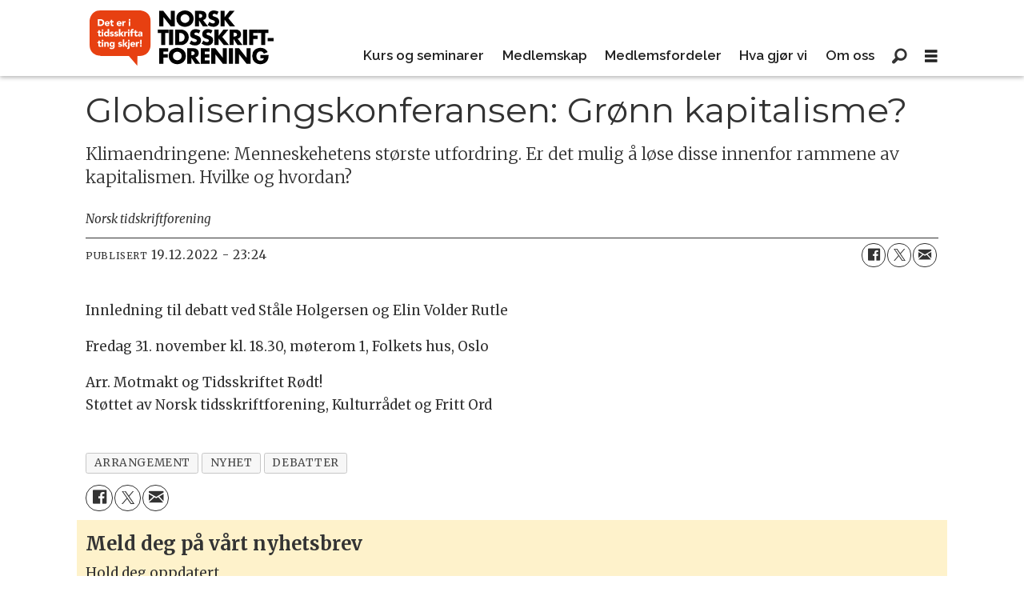

--- FILE ---
content_type: text/html; charset=UTF-8
request_url: https://www.tidsskriftforeningen.no/debatter-nyhet/globaliseringskonferansen-gronn-kapitalisme/120648
body_size: 11615
content:
<!DOCTYPE html>
<html lang="nb-NO" dir="ltr" class="resp_fonts">

    <head>
                
                <script type="module">
                    import { ClientAPI } from '/view-resources/baseview/public/common/ClientAPI/index.js?v=1768293024-L4';
                    window.labClientAPI = new ClientAPI({
                        pageData: {
                            url: 'https://www.tidsskriftforeningen.no/debatter-nyhet/globaliseringskonferansen-gronn-kapitalisme/120648',
                            pageType: 'article',
                            pageId: '120648',
                            section: 'arrangement',
                            title: 'Globaliseringskonferansen: Grønn kapitalisme?',
                            seotitle: 'Globaliseringskonferansen: Grønn kapitalisme?',
                            sometitle: 'Globaliseringskonferansen: Grønn kapitalisme?',
                            description: 'Klimaendringene: Menneskehetens største utfordring. Er det mulig å løse disse innenfor rammene av kapitalismen. Hvilke og hvordan?',
                            seodescription: 'Klimaendringene: Menneskehetens største utfordring. Er det mulig å løse disse innenfor rammene av kapitalismen. Hvilke og hvordan?',
                            somedescription: 'Klimaendringene: Menneskehetens største utfordring. Er det mulig å løse disse innenfor rammene av kapitalismen. Hvilke og hvordan?',
                            device: 'desktop',
                            cmsVersion: '4.2.15',
                            contentLanguage: 'nb-NO',
                            published: '2022-12-19T22:24:03.000Z',
                            tags: ["arrangement", "nyhet", "debatter"],
                            bylines: ["Norsk tidskriftforening null"],
                            site: {
                                domain: 'https://www.tidsskriftforeningen.no',
                                id: '4',
                                alias: 'tidsskriftforeningen'
                            }
                            // Todo: Add paywall info ...
                        },
                        debug: false
                    });
                </script>

                <title>Globaliseringskonferansen: Grønn kapitalisme?</title>
                <meta name="title" content="Globaliseringskonferansen: Grønn kapitalisme?">
                <meta name="description" content="Klimaendringene: Menneskehetens største utfordring. Er det mulig å løse disse innenfor rammene av kapitalismen. Hvilke og hvordan?">
                <meta http-equiv="Content-Type" content="text/html; charset=utf-8">
                <link rel="canonical" href="https://www.tidsskriftforeningen.no/debatter-nyhet/globaliseringskonferansen-gronn-kapitalisme/120648">
                <meta name="viewport" content="width=device-width, initial-scale=1">
                
                <meta property="og:type" content="article">
                <meta property="og:title" content="Globaliseringskonferansen: Grønn kapitalisme?">
                <meta property="og:description" content="Klimaendringene: Menneskehetens største utfordring. Er det mulig å løse disse innenfor rammene av kapitalismen. Hvilke og hvordan?">
                <meta property="article:published_time" content="2022-12-19T22:24:03.000Z">
                <meta property="article:modified_time" content="">
                <meta property="article:author" content="Norsk tidskriftforening ">
                <meta property="article:tag" content="arrangement">
                <meta property="article:tag" content="nyhet">
                <meta property="article:tag" content="debatter">
                <meta property="og:image" content="https://www.tidsskriftforeningen.no/view-resources/dachser2/public/tidsskriftforeningen/favicon-180x180.png">
                <meta property="og:image:width" content="1200">
                <meta property="og:image:height" content="684">
                <meta name="twitter:card" content="summary_large_image">
                
                <meta name="twitter:title" content="Globaliseringskonferansen: Grønn kapitalisme?">
                <meta name="twitter:description" content="Klimaendringene: Menneskehetens største utfordring. Er det mulig å løse disse innenfor rammene av kapitalismen. Hvilke og hvordan?">
                <meta name="twitter:image" content="https://www.tidsskriftforeningen.no/view-resources/dachser2/public/tidsskriftforeningen/favicon-180x180.png">
                <link rel="alternate" type="application/json+oembed" href="https://www.tidsskriftforeningen.no/debatter-nyhet/globaliseringskonferansen-gronn-kapitalisme/120648?lab_viewport=oembed">

                
                
                
                
                <meta property="og:url" content="https://www.tidsskriftforeningen.no/debatter-nyhet/globaliseringskonferansen-gronn-kapitalisme/120648">
                        <link type="image/svg+xml" rel="icon" href="/view-resources/dachser2/public/tidsskriftforeningen/favicon.svg">
                        <link type="image/png" rel="icon" sizes="32x32" href="/view-resources/dachser2/public/tidsskriftforeningen/favicon-32x32.png">
                        <link type="image/png" rel="icon" sizes="96x96" href="/view-resources/dachser2/public/tidsskriftforeningen/favicon-96x96.png">
                        <link type="image/png" rel="apple-touch-icon" sizes="120x120" href="/view-resources/dachser2/public/tidsskriftforeningen/favicon-120x120.png">
                        <link type="image/png" rel="apple-touch-icon" sizes="180x180" href="/view-resources/dachser2/public/tidsskriftforeningen/favicon-180x180.png">
                    
                <link rel="stylesheet" href="/view-resources/view/css/grid.css?v=1768293024-L4">
                <link rel="stylesheet" href="/view-resources/view/css/main.css?v=1768293024-L4">
                <link rel="stylesheet" href="/view-resources/view/css/colors.css?v=1768293024-L4">
                <link rel="stylesheet" href="/view-resources/view/css/print.css?v=1768293024-L4" media="print">
                <link rel="stylesheet" href="/view-resources/view/css/foundation-icons/foundation-icons.css?v=1768293024-L4">
                <link rel="stylesheet" href="/view-resources/view/css/site/tidsskriftforeningen.css?v=1768293024-L4">
                <style data-key="background_colors">
                    .bg-primary {background-color: rgba(0,0,0,1);color: #fff;}.bg-secondary {background-color: rgba(255,255,255,1);}.bg-tertiary {background-color: rgba(177,171,153,1);}.bg-quaternary {background-color: rgba(231,64,17,1);color: #fff;}.bg-quinary {background-color: rgba(254,242,203,1);}.bg-senary {background-color: rgba(231,230,230,1);}@media (max-width: 1023px) { .color_mobile_bg-primary {background-color: rgba(0,0,0,1);color: #fff;}}@media (max-width: 1023px) { .color_mobile_bg-secondary {background-color: rgba(255,255,255,1);}}@media (max-width: 1023px) { .color_mobile_bg-tertiary {background-color: rgba(177,171,153,1);}}@media (max-width: 1023px) { .color_mobile_bg-quaternary {background-color: rgba(231,64,17,1);color: #fff;}}@media (max-width: 1023px) { .color_mobile_bg-quinary {background-color: rgba(254,242,203,1);}}@media (max-width: 1023px) { .color_mobile_bg-senary {background-color: rgba(231,230,230,1);}}
                </style>
                <style data-key="background_colors_opacity">
                    .bg-primary.op-bg_20 {background-color: rgba(0, 0, 0, 0.2);color: #fff;}.bg-primary.op-bg_40 {background-color: rgba(0, 0, 0, 0.4);color: #fff;}.bg-primary.op-bg_60 {background-color: rgba(0, 0, 0, 0.6);color: #fff;}.bg-primary.op-bg_80 {background-color: rgba(0, 0, 0, 0.8);color: #fff;}.bg-secondary.op-bg_20 {background-color: rgba(255, 255, 255, 0.2);}.bg-secondary.op-bg_40 {background-color: rgba(255, 255, 255, 0.4);}.bg-secondary.op-bg_60 {background-color: rgba(255, 255, 255, 0.6);}.bg-secondary.op-bg_80 {background-color: rgba(255, 255, 255, 0.8);}.bg-tertiary.op-bg_20 {background-color: rgba(177, 171, 153, 0.2);}.bg-tertiary.op-bg_40 {background-color: rgba(177, 171, 153, 0.4);}.bg-tertiary.op-bg_60 {background-color: rgba(177, 171, 153, 0.6);}.bg-tertiary.op-bg_80 {background-color: rgba(177, 171, 153, 0.8);}.bg-quaternary.op-bg_20 {background-color: rgba(231, 64, 17, 0.2);color: #fff;}.bg-quaternary.op-bg_40 {background-color: rgba(231, 64, 17, 0.4);color: #fff;}.bg-quaternary.op-bg_60 {background-color: rgba(231, 64, 17, 0.6);color: #fff;}.bg-quaternary.op-bg_80 {background-color: rgba(231, 64, 17, 0.8);color: #fff;}.bg-quinary.op-bg_20 {background-color: rgba(254, 242, 203, 0.2);}.bg-quinary.op-bg_40 {background-color: rgba(254, 242, 203, 0.4);}.bg-quinary.op-bg_60 {background-color: rgba(254, 242, 203, 0.6);}.bg-quinary.op-bg_80 {background-color: rgba(254, 242, 203, 0.8);}.bg-senary.op-bg_20 {background-color: rgba(231, 230, 230, 0.2);}.bg-senary.op-bg_40 {background-color: rgba(231, 230, 230, 0.4);}.bg-senary.op-bg_60 {background-color: rgba(231, 230, 230, 0.6);}.bg-senary.op-bg_80 {background-color: rgba(231, 230, 230, 0.8);}@media (max-width: 1023px) { .color_mobile_bg-primary.op-bg_20 {background-color: rgba(0, 0, 0, 0.2);color: #fff;}}@media (max-width: 1023px) { .color_mobile_bg-primary.op-bg_40 {background-color: rgba(0, 0, 0, 0.4);color: #fff;}}@media (max-width: 1023px) { .color_mobile_bg-primary.op-bg_60 {background-color: rgba(0, 0, 0, 0.6);color: #fff;}}@media (max-width: 1023px) { .color_mobile_bg-primary.op-bg_80 {background-color: rgba(0, 0, 0, 0.8);color: #fff;}}@media (max-width: 1023px) { .color_mobile_bg-secondary.op-bg_20 {background-color: rgba(255, 255, 255, 0.2);}}@media (max-width: 1023px) { .color_mobile_bg-secondary.op-bg_40 {background-color: rgba(255, 255, 255, 0.4);}}@media (max-width: 1023px) { .color_mobile_bg-secondary.op-bg_60 {background-color: rgba(255, 255, 255, 0.6);}}@media (max-width: 1023px) { .color_mobile_bg-secondary.op-bg_80 {background-color: rgba(255, 255, 255, 0.8);}}@media (max-width: 1023px) { .color_mobile_bg-tertiary.op-bg_20 {background-color: rgba(177, 171, 153, 0.2);}}@media (max-width: 1023px) { .color_mobile_bg-tertiary.op-bg_40 {background-color: rgba(177, 171, 153, 0.4);}}@media (max-width: 1023px) { .color_mobile_bg-tertiary.op-bg_60 {background-color: rgba(177, 171, 153, 0.6);}}@media (max-width: 1023px) { .color_mobile_bg-tertiary.op-bg_80 {background-color: rgba(177, 171, 153, 0.8);}}@media (max-width: 1023px) { .color_mobile_bg-quaternary.op-bg_20 {background-color: rgba(231, 64, 17, 0.2);color: #fff;}}@media (max-width: 1023px) { .color_mobile_bg-quaternary.op-bg_40 {background-color: rgba(231, 64, 17, 0.4);color: #fff;}}@media (max-width: 1023px) { .color_mobile_bg-quaternary.op-bg_60 {background-color: rgba(231, 64, 17, 0.6);color: #fff;}}@media (max-width: 1023px) { .color_mobile_bg-quaternary.op-bg_80 {background-color: rgba(231, 64, 17, 0.8);color: #fff;}}@media (max-width: 1023px) { .color_mobile_bg-quinary.op-bg_20 {background-color: rgba(254, 242, 203, 0.2);}}@media (max-width: 1023px) { .color_mobile_bg-quinary.op-bg_40 {background-color: rgba(254, 242, 203, 0.4);}}@media (max-width: 1023px) { .color_mobile_bg-quinary.op-bg_60 {background-color: rgba(254, 242, 203, 0.6);}}@media (max-width: 1023px) { .color_mobile_bg-quinary.op-bg_80 {background-color: rgba(254, 242, 203, 0.8);}}@media (max-width: 1023px) { .color_mobile_bg-senary.op-bg_20 {background-color: rgba(231, 230, 230, 0.2);}}@media (max-width: 1023px) { .color_mobile_bg-senary.op-bg_40 {background-color: rgba(231, 230, 230, 0.4);}}@media (max-width: 1023px) { .color_mobile_bg-senary.op-bg_60 {background-color: rgba(231, 230, 230, 0.6);}}@media (max-width: 1023px) { .color_mobile_bg-senary.op-bg_80 {background-color: rgba(231, 230, 230, 0.8);}}
                </style>
                <style data-key="border_colors">
                    .border-bg-primary {border-color: rgba(0,0,0,1) !important;}.border-bg-secondary {border-color: rgba(255,255,255,1) !important;}.border-bg-tertiary {border-color: rgba(177,171,153,1) !important;}.border-bg-quaternary {border-color: rgba(231,64,17,1) !important;}.border-bg-quinary {border-color: rgba(254,242,203,1) !important;}.border-bg-senary {border-color: rgba(231,230,230,1) !important;}@media (max-width: 1023px) { .mobile_border-bg-primary {border-color: rgba(0,0,0,1) !important;}}@media (max-width: 1023px) { .mobile_border-bg-secondary {border-color: rgba(255,255,255,1) !important;}}@media (max-width: 1023px) { .mobile_border-bg-tertiary {border-color: rgba(177,171,153,1) !important;}}@media (max-width: 1023px) { .mobile_border-bg-quaternary {border-color: rgba(231,64,17,1) !important;}}@media (max-width: 1023px) { .mobile_border-bg-quinary {border-color: rgba(254,242,203,1) !important;}}@media (max-width: 1023px) { .mobile_border-bg-senary {border-color: rgba(231,230,230,1) !important;}}
                </style>
                <style data-key="font_colors">
                    .primary {color: rgba(0,0,0,1) !important;}.secondary {color: rgba(255,255,255,1) !important;}.tertiary {color: rgba(177,171,153,1) !important;}.quaternary {color: rgba(255,99,56,1) !important;}.quinary {color: rgba(254,242,203,1) !important;}@media (max-width: 1023px) { .color_mobile_primary {color: rgba(0,0,0,1) !important;}}@media (max-width: 1023px) { .color_mobile_secondary {color: rgba(255,255,255,1) !important;}}@media (max-width: 1023px) { .color_mobile_tertiary {color: rgba(177,171,153,1) !important;}}@media (max-width: 1023px) { .color_mobile_quaternary {color: rgba(255,99,56,1) !important;}}@media (max-width: 1023px) { .color_mobile_quinary {color: rgba(254,242,203,1) !important;}}
                </style>
                <style data-key="image_gradient">
                    .image-gradient-bg-primary .img:after {background-image: linear-gradient(to bottom, transparent 50%, rgba(0,0,0,1));content: "";position: absolute;top: 0;left: 0;right: 0;bottom: 0;pointer-events: none;}.image-gradient-bg-secondary .img:after {background-image: linear-gradient(to bottom, transparent 50%, rgba(255,255,255,1));content: "";position: absolute;top: 0;left: 0;right: 0;bottom: 0;pointer-events: none;}.image-gradient-bg-tertiary .img:after {background-image: linear-gradient(to bottom, transparent 50%, rgba(177,171,153,1));content: "";position: absolute;top: 0;left: 0;right: 0;bottom: 0;pointer-events: none;}.image-gradient-bg-quaternary .img:after {background-image: linear-gradient(to bottom, transparent 50%, rgba(231,64,17,1));content: "";position: absolute;top: 0;left: 0;right: 0;bottom: 0;pointer-events: none;}.image-gradient-bg-quinary .img:after {background-image: linear-gradient(to bottom, transparent 50%, rgba(254,242,203,1));content: "";position: absolute;top: 0;left: 0;right: 0;bottom: 0;pointer-events: none;}.image-gradient-bg-senary .img:after {background-image: linear-gradient(to bottom, transparent 50%, rgba(231,230,230,1));content: "";position: absolute;top: 0;left: 0;right: 0;bottom: 0;pointer-events: none;}@media (max-width: 1023px) { .color_mobile_image-gradient-bg-primary .img:after {background-image: linear-gradient(to bottom, transparent 50%, rgba(0,0,0,1));content: "";position: absolute;top: 0;left: 0;right: 0;bottom: 0;pointer-events: none;}}@media (max-width: 1023px) { .color_mobile_image-gradient-bg-secondary .img:after {background-image: linear-gradient(to bottom, transparent 50%, rgba(255,255,255,1));content: "";position: absolute;top: 0;left: 0;right: 0;bottom: 0;pointer-events: none;}}@media (max-width: 1023px) { .color_mobile_image-gradient-bg-tertiary .img:after {background-image: linear-gradient(to bottom, transparent 50%, rgba(177,171,153,1));content: "";position: absolute;top: 0;left: 0;right: 0;bottom: 0;pointer-events: none;}}@media (max-width: 1023px) { .color_mobile_image-gradient-bg-quaternary .img:after {background-image: linear-gradient(to bottom, transparent 50%, rgba(231,64,17,1));content: "";position: absolute;top: 0;left: 0;right: 0;bottom: 0;pointer-events: none;}}@media (max-width: 1023px) { .color_mobile_image-gradient-bg-quinary .img:after {background-image: linear-gradient(to bottom, transparent 50%, rgba(254,242,203,1));content: "";position: absolute;top: 0;left: 0;right: 0;bottom: 0;pointer-events: none;}}@media (max-width: 1023px) { .color_mobile_image-gradient-bg-senary .img:after {background-image: linear-gradient(to bottom, transparent 50%, rgba(231,230,230,1));content: "";position: absolute;top: 0;left: 0;right: 0;bottom: 0;pointer-events: none;}}.image-gradient-bg-primary.image-gradient-left .img:after {background-image: linear-gradient(to left, transparent 50%, rgba(0,0,0,1));}.image-gradient-bg-secondary.image-gradient-left .img:after {background-image: linear-gradient(to left, transparent 50%, rgba(255,255,255,1));}.image-gradient-bg-tertiary.image-gradient-left .img:after {background-image: linear-gradient(to left, transparent 50%, rgba(177,171,153,1));}.image-gradient-bg-quaternary.image-gradient-left .img:after {background-image: linear-gradient(to left, transparent 50%, rgba(231,64,17,1));}.image-gradient-bg-quinary.image-gradient-left .img:after {background-image: linear-gradient(to left, transparent 50%, rgba(254,242,203,1));}.image-gradient-bg-senary.image-gradient-left .img:after {background-image: linear-gradient(to left, transparent 50%, rgba(231,230,230,1));}@media (max-width: 1023px) { .color_mobile_image-gradient-bg-primary.image-gradient-left .img:after {background-image: linear-gradient(to left, transparent 50%, rgba(0,0,0,1));}}@media (max-width: 1023px) { .color_mobile_image-gradient-bg-secondary.image-gradient-left .img:after {background-image: linear-gradient(to left, transparent 50%, rgba(255,255,255,1));}}@media (max-width: 1023px) { .color_mobile_image-gradient-bg-tertiary.image-gradient-left .img:after {background-image: linear-gradient(to left, transparent 50%, rgba(177,171,153,1));}}@media (max-width: 1023px) { .color_mobile_image-gradient-bg-quaternary.image-gradient-left .img:after {background-image: linear-gradient(to left, transparent 50%, rgba(231,64,17,1));}}@media (max-width: 1023px) { .color_mobile_image-gradient-bg-quinary.image-gradient-left .img:after {background-image: linear-gradient(to left, transparent 50%, rgba(254,242,203,1));}}@media (max-width: 1023px) { .color_mobile_image-gradient-bg-senary.image-gradient-left .img:after {background-image: linear-gradient(to left, transparent 50%, rgba(231,230,230,1));}}.image-gradient-bg-primary.image-gradient-right .img:after {background-image: linear-gradient(to right, transparent 50%, rgba(0,0,0,1));}.image-gradient-bg-secondary.image-gradient-right .img:after {background-image: linear-gradient(to right, transparent 50%, rgba(255,255,255,1));}.image-gradient-bg-tertiary.image-gradient-right .img:after {background-image: linear-gradient(to right, transparent 50%, rgba(177,171,153,1));}.image-gradient-bg-quaternary.image-gradient-right .img:after {background-image: linear-gradient(to right, transparent 50%, rgba(231,64,17,1));}.image-gradient-bg-quinary.image-gradient-right .img:after {background-image: linear-gradient(to right, transparent 50%, rgba(254,242,203,1));}.image-gradient-bg-senary.image-gradient-right .img:after {background-image: linear-gradient(to right, transparent 50%, rgba(231,230,230,1));}@media (max-width: 1023px) { .color_mobile_image-gradient-bg-primary.image-gradient-right .img:after {background-image: linear-gradient(to right, transparent 50%, rgba(0,0,0,1));}}@media (max-width: 1023px) { .color_mobile_image-gradient-bg-secondary.image-gradient-right .img:after {background-image: linear-gradient(to right, transparent 50%, rgba(255,255,255,1));}}@media (max-width: 1023px) { .color_mobile_image-gradient-bg-tertiary.image-gradient-right .img:after {background-image: linear-gradient(to right, transparent 50%, rgba(177,171,153,1));}}@media (max-width: 1023px) { .color_mobile_image-gradient-bg-quaternary.image-gradient-right .img:after {background-image: linear-gradient(to right, transparent 50%, rgba(231,64,17,1));}}@media (max-width: 1023px) { .color_mobile_image-gradient-bg-quinary.image-gradient-right .img:after {background-image: linear-gradient(to right, transparent 50%, rgba(254,242,203,1));}}@media (max-width: 1023px) { .color_mobile_image-gradient-bg-senary.image-gradient-right .img:after {background-image: linear-gradient(to right, transparent 50%, rgba(231,230,230,1));}}.image-gradient-bg-primary.image-gradient-top .img:after {background-image: linear-gradient(to top, transparent 50%, rgba(0,0,0,1));}.image-gradient-bg-secondary.image-gradient-top .img:after {background-image: linear-gradient(to top, transparent 50%, rgba(255,255,255,1));}.image-gradient-bg-tertiary.image-gradient-top .img:after {background-image: linear-gradient(to top, transparent 50%, rgba(177,171,153,1));}.image-gradient-bg-quaternary.image-gradient-top .img:after {background-image: linear-gradient(to top, transparent 50%, rgba(231,64,17,1));}.image-gradient-bg-quinary.image-gradient-top .img:after {background-image: linear-gradient(to top, transparent 50%, rgba(254,242,203,1));}.image-gradient-bg-senary.image-gradient-top .img:after {background-image: linear-gradient(to top, transparent 50%, rgba(231,230,230,1));}@media (max-width: 1023px) { .color_mobile_image-gradient-bg-primary.image-gradient-top .img:after {background-image: linear-gradient(to top, transparent 50%, rgba(0,0,0,1));}}@media (max-width: 1023px) { .color_mobile_image-gradient-bg-secondary.image-gradient-top .img:after {background-image: linear-gradient(to top, transparent 50%, rgba(255,255,255,1));}}@media (max-width: 1023px) { .color_mobile_image-gradient-bg-tertiary.image-gradient-top .img:after {background-image: linear-gradient(to top, transparent 50%, rgba(177,171,153,1));}}@media (max-width: 1023px) { .color_mobile_image-gradient-bg-quaternary.image-gradient-top .img:after {background-image: linear-gradient(to top, transparent 50%, rgba(231,64,17,1));}}@media (max-width: 1023px) { .color_mobile_image-gradient-bg-quinary.image-gradient-top .img:after {background-image: linear-gradient(to top, transparent 50%, rgba(254,242,203,1));}}@media (max-width: 1023px) { .color_mobile_image-gradient-bg-senary.image-gradient-top .img:after {background-image: linear-gradient(to top, transparent 50%, rgba(231,230,230,1));}}
                </style>
                <style data-key="custom_css_variables">
                :root {
                    --lab_page_width: 1088px;
                    --lab_columns_gutter: 11px;
                    --space-top: ;
                    --space-top-adnuntiusAd: ;
                }

                @media(max-width: 767px) {
                    :root {
                        --lab_columns_gutter: 10px;
                    }
                }

                @media(min-width: 767px) {
                    :root {
                    }
                }
                </style>
<script src="/view-resources/public/common/JWTCookie.js?v=1768293024-L4"></script>
<script src="/view-resources/public/common/Paywall.js?v=1768293024-L4"></script>
                <script>
                window.Dac = window.Dac || {};
                (function () {
                    if (navigator) {
                        window.Dac.clientData = {
                            language: navigator.language,
                            userAgent: navigator.userAgent,
                            innerWidth: window.innerWidth,
                            innerHeight: window.innerHeight,
                            deviceByMediaQuery: getDeviceByMediaQuery(),
                            labDevice: 'desktop', // Device from labrador
                            device: 'desktop', // Device from varnish
                            paywall: {
                                isAuthenticated: isPaywallAuthenticated(),
                                toggleAuthenticatedContent: toggleAuthenticatedContent,
                                requiredProducts: [],
                            },
                            page: {
                                id: '120648',
                                extId: 'tidsskriftforeningen-f7bc1ee34ce0d08c17a21c8475dd30b5'
                            },
                            siteAlias: 'tidsskriftforeningen',
                            debug: window.location.href.includes('debug=1')
                        };
                        function getDeviceByMediaQuery() {
                            if (window.matchMedia('(max-width: 767px)').matches) return 'mobile';
                            if (window.matchMedia('(max-width: 1023px)').matches) return 'tablet';
                            return 'desktop';
                        }

                        function isPaywallAuthenticated() {
                            if (window.Dac && window.Dac.JWTCookie) {
                                var JWTCookie = new Dac.JWTCookie({ debug: false });
                                return JWTCookie.isAuthenticated();
                            }
                            return false;
                        }

                        function toggleAuthenticatedContent(settings) {
                            if (!window.Dac || !window.Dac.Paywall) {
                                return;
                            }
                            var Paywall = new Dac.Paywall();
                            var updateDOM = Paywall.updateDOM;

                            if(settings && settings.displayUserName) {
                                var userName = Paywall.getUserName().then((userName) => {
                                    updateDOM(userName !== false, userName, settings.optionalGreetingText);
                                });
                            } else {
                                updateDOM(window.Dac.clientData.paywall.isAuthenticated);
                            }
                        }
                    }
                }());
                </script>

                    <script type="module" src="/view-resources/baseview/public/common/baseview/moduleHandlers.js?v=1768293024-L4" data-cookieconsent="ignore"></script>

                <link href="https://fonts.googleapis.com/css?family=Raleway:regular,300,300italic,italic,600,600italic,800,800italic" rel="stylesheet" >
                <link href="https://fonts.googleapis.com/css?family=Montserrat:regular,100,100italic,300,300italic,italic,600,600italic,800,800italic" rel="stylesheet" >
                <link href="https://fonts.googleapis.com/css?family=Merriweather:regular,italic,300,300italic,700,700italic,900,900italic" rel="stylesheet" >
                <style id="dachser-vieweditor-styles">
                    header#nav, header.pageHeader { font-family: "Raleway"; font-weight: 600; font-style: normal; }
                    article.column { font-family: "Montserrat"; font-weight: normal; font-style: normal; }
                    .articleHeader .headline { font-family: "Montserrat"; font-weight: normal; font-style: normal; }
                    .bodytext { font-family: "Merriweather"; font-weight: normal; font-style: normal; }
                    body { font-family: "Merriweather"; font-weight: normal; font-style: normal; }
                    .font-Raleway { font-family: "Raleway" !important; }
                    .font-Raleway.font-weight-normal { font-weight: normal !important; }
                    .font-Raleway.font-weight-light { font-weight: 300 !important; }
                    .font-Raleway.font-weight-bold { font-weight: 600 !important; }
                    .font-Raleway.font-weight-black { font-weight: 800 !important; }
                    .font-Montserrat { font-family: "Montserrat" !important; }
                    .font-Montserrat.font-weight-normal { font-weight: normal !important; }
                    .font-Montserrat.font-weight-light { font-weight: 100 !important; }
                    .font-Montserrat.font-weight-bold { font-weight: 600 !important; }
                    .font-Montserrat.font-weight-black { font-weight: 800 !important; }
                    .font-Merriweather { font-family: "Merriweather" !important; }
                    .font-Merriweather.font-weight-normal { font-weight: normal !important; }
                    .font-Merriweather.font-weight-light { font-weight: 300 !important; }
                    .font-Merriweather.font-weight-bold { font-weight: 700 !important; }
                    .font-Merriweather.font-weight-black { font-weight: 900 !important; }
                </style>
                <style id="css_variables"></style>
                <script>
                    window.dachserData = {
                        _data: {},
                        _instances: {},
                        get: function(key) {
                            return dachserData._data[key] || null;
                        },
                        set: function(key, value) {
                            dachserData._data[key] = value;
                        },
                        push: function(key, value) {
                            if (!dachserData._data[key]) {
                                dachserData._data[key] = [];
                            }
                            dachserData._data[key].push(value);
                        },
                        setInstance: function(key, identifier, instance) {
                            if (!dachserData._instances[key]) {
                                dachserData._instances[key] = {};
                            }
                            dachserData._instances[key][identifier] = instance;
                        },
                        getInstance: function(key, identifier) {
                            return dachserData._instances[key] ? dachserData._instances[key][identifier] || null : null;
                        },
                        reflow: () => {}
                    };
                </script>
                

                <script type="application/ld+json">
                [{"@context":"http://schema.org","@type":"WebSite","name":"Tidsskriftforeningen","url":"https://www.tidsskriftforeningen.no"},{"@context":"https://schema.org","@type":"NewsArticle","headline":"Globaliseringskonferansen: Grønn kapitalisme?","description":"Klimaendringene: Menneskehetens største utfordring. Er det mulig å løse disse innenfor rammene av kapitalismen. Hvilke og hvordan?","mainEntityOfPage":{"@id":"https://www.tidsskriftforeningen.no/debatter-nyhet/globaliseringskonferansen-gronn-kapitalisme/120648"},"availableLanguage":[{"@type":"Language","alternateName":"nb-NO"}],"image":[],"keywords":"arrangement, nyhet, debatter","author":[{"@type":"Person","name":"Norsk tidskriftforening null"}],"publisher":{"@type":"Organization","name":"Tidsskriftforeningen","logo":{"@type":"ImageObject","url":"/view-resources/dachser2/public/tidsskriftforeningen/logo.svg"}},"datePublished":"2022-12-19T22:24:03.000Z"}]
                </script>                
                
                
                



        <meta property="article:section" content="arrangement">
<script>
var k5aMeta = { "paid": 0, "author": ["Norsk tidskriftforening null"], "tag": ["arrangement", "nyhet", "debatter"], "title": "Globaliseringskonferansen: Grønn kapitalisme?", "teasertitle": "Globaliseringskonferansen: Grønn kapitalisme?", "kicker": "", "url": "https://www.tidsskriftforeningen.no/a/120648", "login": (Dac.clientData.paywall.isAuthenticated ? 1 : 0), "subscriber": (Dac.clientData.paywall.isAuthenticated ? 1 : 0), "subscriberId": (Dac.clientData.subscriberId ? `"${ Dac.clientData.subscriberId }"` : "") };
</script>
                <script src="//cl.k5a.io/6156b8c81b4d741e051f44c2.js" async></script>


        <style>
            :root {
                
                
            }
        </style>
        
        
    </head>

    <body class="l4 article site_tidsskriftforeningen section_arrangement"
        
        
        >

        
        <script>
        document.addEventListener("DOMContentLoaded", (event) => {
            setScrollbarWidth();
            window.addEventListener('resize', setScrollbarWidth);
        });
        function setScrollbarWidth() {
            const root = document.querySelector(':root');
            const width = (window.innerWidth - document.body.offsetWidth < 21) ? window.innerWidth - document.body.offsetWidth : 15;
            root.style.setProperty('--lab-scrollbar-width', `${ width }px`);
        }
        </script>

        
        <a href="#main" class="skip-link">Jump to main content</a>

        <header class="pageElement pageHeader">
    <div class="section mainline grid-fixed grid-align-center">
    <div class="row">
<figure class="logo">
    <a href=" //tidsskriftforeningen.no" aria-label="Gå til forside">
        <img src="/view-resources/dachser2/public/tidsskriftforeningen/logo.svg"
            alt="Gå til forside. Logo, tidsskriftforeningen.no"
            width="230"
            >
    </a>
</figure>
<nav class="navigation mainMenu dac-hidden-desktop-down grid-vas-end grid-justify-end grid">
	<ul class="menu-list">
			<li class="first-list-item ">
				<a href="/gammel forside" target="_self">Kurs og seminarer</a>
			</li>
			<li class="first-list-item ">
				<a href="/medlemskap" target="_self">Medlemskap</a>
			</li>
			<li class="first-list-item ">
				<a href="/medlemsfordeler" target="_self">Medlemsfordeler</a>
			</li>
			<li class="first-list-item ">
				<a href="/hva-gjør-vi" target="_self">Hva gjør vi</a>
			</li>
			<li class="first-list-item dac-hidden-desktop-up dac-hidden-desktop-down">
				<a href="/medlemmer" target="_self">Medlemmer</a>
			</li>
			<li class="first-list-item ">
				<a href="/om-oss" target="_self">Om oss</a>
			</li>
	</ul>
</nav>



	<script>
		(function () {
			const menuLinks = document.querySelectorAll(`nav.mainMenu ul li a`);
			for (let i = 0; i < menuLinks.length; i++) {
				const link = menuLinks[i].pathname;
				if (link === window.location.pathname) {
					menuLinks[i].parentElement.classList.add('lab-link-active');
				} else {
					menuLinks[i].parentElement.classList.remove('lab-link-active');
				}
			}
		})();
	</script>

<div data-id="pageElements-6" class="search to-be-expanded grid-vas-end dac-hidden-desktop-down">

        <button class="search-button search-expander" aria-label="Søk"  aria-expanded="false" aria-controls="search-input-6" >
                <i class="open fi-magnifying-glass"></i>
                <i class="close fi-x"></i>
        </button>

    <form class="search-container" action="/cse" method="get" role="search">
        <label for="search-input-6" class="visuallyhidden">Søk</label>
        <input type="text" id="search-input-6" name="q" placeholder="Søk...">
    </form>
</div>

        <script>
            // Do the check for the search button inside the if statement, so we don't set a global const if there are multiple search buttons
            if (document.querySelector('[data-id="pageElements-6"] .search-button')) {
                // Now we can set a const that is only available inside the if scope
                const searchButton = document.querySelector('[data-id="pageElements-6"] .search-button');
                searchButton.addEventListener('click', (event) => {
                    event.preventDefault();
                    event.stopPropagation();

                    // Toggle the expanded class on the search button and set the aria-expanded attribute.
                    searchButton.parentElement.classList.toggle('expanded');
                    searchButton.setAttribute('aria-expanded', searchButton.getAttribute('aria-expanded') === 'true' ? 'false' : 'true');
                    searchButton.setAttribute('aria-label', searchButton.getAttribute('aria-expanded') === 'true' ? 'Lukk søk' : 'Åpne søk');

                    // Set focus to the input. 
                    // This might be dodgy due to moving focus automatically, but we'll keep it in for now.
                    if (searchButton.getAttribute('aria-expanded') === 'true') {
                        document.getElementById('search-input-6').focus();
                    }
                }, false);
            }

            if (document.getElementById('bonusButton')) {
                document.getElementById('bonusButton').addEventListener('click', (event) => {
                    document.querySelector('[data-id="pageElements-6"] .search-container').submit();
                }, false);
            }

            /*
                There should probably be some sort of sorting of the elements, so that if the search button is to the right,
                the tab order should be the input before the button.
                This is a job for future me.
            */
        </script>
<div class="hamburger to-be-expanded grid-vas-end" data-id="pageElements-7">
    <div class="positionRelative">
        <span class="hamburger-button hamburger-expander ">
            <button class="burger-btn" aria-label="Åpne meny" aria-expanded="false" aria-controls="hamburger-container" aria-haspopup="menu">
                    <i class="open fi-list"></i>
                    <i class="close fi-x"></i>
            </button>
        </span>
    </div>

        <div class="hamburger-container" id="hamburger-container">
            <div class="row">
                <div data-id="pageElements-8" class="search visible buttonHidden">


    <form class="search-container" action="/cse" method="get" role="search">
        <label for="search-input-8" class="visuallyhidden">Søk</label>
        <input type="text" id="search-input-8" name="q" placeholder="Søk...">
    </form>
</div>

    <script>
        if (document.querySelector('[data-id="pageElements-8"] .search-button')) {
            document.querySelector('[data-id="pageElements-8"] .search-button').addEventListener('click', (event) => {
                document.querySelector('[data-id="pageElements-8"] .search-container').submit();
            }, false);
        }
    </script>
<nav class="navigation mainMenu dac-hidden-desktop-up">
	<ul class="menu-list">
			<li class="first-list-item ">
				<a href="/gammel forside" target="_self">Kurs og seminarer</a>
			</li>
			<li class="first-list-item ">
				<a href="/medlemskap" target="_self">Medlemskap</a>
			</li>
			<li class="first-list-item ">
				<a href="/medlemsfordeler" target="_self">Medlemsfordeler</a>
			</li>
			<li class="first-list-item ">
				<a href="/hva-gjør-vi" target="_self">Hva gjør vi</a>
			</li>
			<li class="first-list-item dac-hidden-desktop-up dac-hidden-desktop-down">
				<a href="/medlemmer" target="_self">Medlemmer</a>
			</li>
			<li class="first-list-item ">
				<a href="/om-oss" target="_self">Om oss</a>
			</li>
	</ul>
</nav>



	<script>
		(function () {
			const menuLinks = document.querySelectorAll(`nav.mainMenu ul li a`);
			for (let i = 0; i < menuLinks.length; i++) {
				const link = menuLinks[i].pathname;
				if (link === window.location.pathname) {
					menuLinks[i].parentElement.classList.add('lab-link-active');
				} else {
					menuLinks[i].parentElement.classList.remove('lab-link-active');
				}
			}
		})();
	</script>

<nav class="navigation dropdownMenu">
	<ul class="menu-list">
			<li class="first-list-item dac-hidden-desktop-up dac-hidden-desktop-down">
				<a href="/tag/nyhet" target="_self">Nyheter</a>
			</li>
			<li class="first-list-item dac-hidden-desktop-up dac-hidden-desktop-down">
				<a href="#" target="_self">Kurskalender</a>
			</li>
			<li class="first-list-item dac-hidden-desktop-down">
				<a href="/faktaark" target="_self">Faktaark</a>
			</li>
			<li class="first-list-item dac-hidden-desktop-down">
				<a href="/podkaster" target="_self">Podkaster</a>
			</li>
			<li class="first-list-item dac-hidden-desktop-up dac-hidden-desktop-down">
				<a href="/tag/debatt" target="_self">Debatt</a>
			</li>
			<li class="first-list-item dac-hidden-desktop-down">
				<a href="/årets-tidsskrift" target="_self">Årets tidsskrift</a>
			</li>
			<li class="first-list-item dac-hidden-desktop-down">
				<a href="/tidsskriftdagen" target="_self">Tidsskriftdagen</a>
			</li>
			<li class="first-list-item dac-hidden-desktop-down">
				<a href="/redaktørintervjuer" target="_self">Redaktørintervjuer</a>
			</li>
			<li class="first-list-item dac-hidden-desktop-up dac-hidden-desktop-down">
				<a href="/kontakt-oss" target="_self">Kontakt oss</a>
			</li>
			<li class="first-list-item button-row has-children">
				<a href="/om-/vedtekter" target="_self"></a>
				<ul class="children">
					<li class="dac-hidden-desktop-down">
						<a href="https://surveys.enalyzer.com?pid=kicud4ge" target="_self">Søk medlemskap</a>
					</li>
					<li class="dac-hidden-desktop-down">
						<a href="/om-oss/vedtekter" target="_self">Vedtekter</a>
					</li>
					<li class="dac-hidden-desktop-up dac-hidden-desktop-down">
						<span>Tips oss</span>
					</li>
					<li class="dac-hidden-desktop-down">
						<a href="https://nyhetsbrev.tidsskriftforeningen.no/p/s/MjU2MDc6YTRjZTg0ZjItMWUwMS00ZjIyLTkzZmMtZjk3NDBiMGQwZGFh" target="_self">Få kursinformasjon</a>
					</li>
				</ul>
			</li>
	</ul>
</nav>



	<script>
		(function () {
			const menuLinks = document.querySelectorAll(`nav.dropdownMenu ul li a`);
			for (let i = 0; i < menuLinks.length; i++) {
				const link = menuLinks[i].pathname;
				if (link === window.location.pathname) {
					menuLinks[i].parentElement.classList.add('lab-link-active');
				} else {
					menuLinks[i].parentElement.classList.remove('lab-link-active');
				}
			}
		})();
	</script>


            </div>
        </div>
</div>

<script>
    (function(){
        const burgerButton = document.querySelector('[data-id="pageElements-7"] .burger-btn');
        const dropdownCloseSection = document.querySelector('[data-id="pageElements-7"] .dropdown-close-section');

        function toggleDropdown() {
            // Toggle the expanded class and aria-expanded attribute
            document.querySelector('[data-id="pageElements-7"].hamburger.to-be-expanded').classList.toggle('expanded');
            burgerButton.setAttribute('aria-expanded', burgerButton.getAttribute('aria-expanded') === 'true' ? 'false' : 'true');
            burgerButton.setAttribute('aria-label', burgerButton.getAttribute('aria-expanded') === 'true' ? 'Lukk meny' : 'Åpne meny');

            // This doesn't seem to do anything? But there's styling dependent on it some places
            document.body.classList.toggle('hamburger-expanded');
        }

        // Called via the eventlistener - if the key is Escape, toggle the dropdown and remove the eventlistener
        function closeDropdown(e) {
            if(e.key === 'Escape') {
                toggleDropdown();
                // Set the focus back on the button when clicking escape, so the user can continue tabbing down
                // the page in a natural flow
                document.querySelector('[data-id="pageElements-7"] .burger-btn').focus();
                window.removeEventListener('keydown', closeDropdown);
            }
        }

        if(burgerButton) {
            burgerButton.addEventListener('click', function(e) {
                e.preventDefault();
                toggleDropdown();

                // If the menu gets expanded, add the eventlistener that will close it on pressing Escape
                // else, remove the eventlistener otherwise it will continue to listen for escape even if the menu is closed.
                if(document.querySelector('[data-id="pageElements-7"] .burger-btn').getAttribute('aria-expanded') === 'true') {
                    window.addEventListener('keydown', closeDropdown);
                } else {
                    window.removeEventListener('keydown', closeDropdown);
                }
            })
        }
        if (dropdownCloseSection) {
            dropdownCloseSection.addEventListener('click', function(e) {
                e.preventDefault();
                toggleDropdown();
            });
        }

        document.querySelectorAll('.hamburger .hamburger-expander, .hamburger .hamburger-container, .stop-propagation').forEach(function (element) {
            element.addEventListener('click', function (e) {
                e.stopPropagation();
            });
        });
    }());
</script>
</div>

</div>


    <script>
        (function () {
            if (!'IntersectionObserver' in window) { return;}

            var scrollEvents = scrollEvents || [];

            if (scrollEvents) {
                const domInterface = {
                    classList: {
                        remove: () => {},
                        add: () => {}
                    },
                    style: {
                        cssText: ''
                    }
                };
                scrollEvents.forEach(function(event) {
                    var callback = function (entries, observer) {
                        if (!entries[0]) { return; }
                        if (entries[0].isIntersecting) {
                            event.styles.forEach(function(item) {
                                (document.querySelector(item.selector) || domInterface).style.cssText = "";
                            });
                            event.classes.forEach(function(item) {
                                item.class.forEach(function(classname) {
                                    (document.querySelector(item.selector) || domInterface).classList.remove(classname);
                                });
                            });
                        } else {
                            event.styles.forEach(function(item) {
                                (document.querySelector(item.selector) || domInterface).style.cssText = item.style;
                            });
                            event.classes.forEach(function(item) {
                                item.class.forEach(function(classname) {
                                    (document.querySelector(item.selector) || domInterface).classList.add(classname);
                                });
                            });
                        }
                    };

                    var observer = new IntersectionObserver(callback, {
                        rootMargin: event.offset,
                        threshold: 1
                    });
                    var target = document.querySelector(event.target);
                    if (target) {
                        observer.observe(target);
                    }
                });
            }
        }());

        window.Dac.clientData.paywall.toggleAuthenticatedContent(); 
    </script>
</header>

        

        
                


        <section id="mainArticleSection" class="main article">
            
            <main class="pageWidth">
                <article class=" "
                    
                >

                    <section class="main article k5a-article" id="main">

                            <div></div>
<script>
(function() {
    let windowUrl = window.location.href;
    windowUrl = windowUrl.substring(windowUrl.indexOf('?') + 1);
    let messageElement = document.querySelector('.shareableMessage');
    if (windowUrl && windowUrl.includes('code') && windowUrl.includes('expires')) {
        messageElement.style.display = 'block';
    } 
})();
</script>


                        <div data-element-guid="bc7e4f2c-72ae-4415-8835-29babe22bf6d" class="articleHeader column">

    


    <h1 class="headline mainTitle " style="">Globaliseringskonferansen: Grønn kapitalisme?</h1>


    <div class="media">
            
            
            
            
            
            
            
            
            
            
            
            
            
        <div class="floatingText"></div>
    </div>





    <h2 class="subtitle " style="">Klimaendringene: Menneskehetens største utfordring. Er det mulig å løse disse innenfor rammene av kapitalismen. Hvilke og hvordan?</h2>



        <div data-element-guid="c294c78f-da83-4ad1-dd47-fec8837a95b7" class="meta">
    

    <div class="bylines">
        <div data-element-guid="5d85aafc-9351-4173-8c4c-330c8f6c70f4" class="byline column" itemscope itemtype="http://schema.org/Person">
    
    <div class="content">
            
        <address class="name">

                <span class="lab-hidden-byline-name" itemprop="name">Norsk tidskriftforening </span>
                    <span class="firstname ">Norsk tidskriftforening</span>
        </address>
    </div>
</div>

        
    </div>
    
    <div class="dates">
    
        <span class="dateGroup datePublished">
            <span class="dateLabel">Publisert</span>
            <time datetime="2022-12-19T22:24:03.000Z" title="Publisert 19.12.2022 - 23:24">19.12.2022 - 23:24</time>
        </span>
    </div>


    <div class="social">
            <a target="_blank" href="https://www.facebook.com/sharer.php?u=https%3A%2F%2Fwww.tidsskriftforeningen.no%2Fdebatter-nyhet%2Fglobaliseringskonferansen-gronn-kapitalisme%2F120648" class="fi-social-facebook" aria-label="Del på Facebook"></a>
            <a target="_blank" href="https://twitter.com/intent/tweet?url=https%3A%2F%2Fwww.tidsskriftforeningen.no%2Fdebatter-nyhet%2Fglobaliseringskonferansen-gronn-kapitalisme%2F120648" class="fi-social-twitter" aria-label="Del på X (Twitter)"></a>
            <a target="_blank" href="mailto:?subject=Globaliseringskonferansen%3A%20Gr%C3%B8nn%20kapitalisme%3F&body=Klimaendringene%3A%20Menneskehetens%20st%C3%B8rste%20utfordring.%20Er%20det%20mulig%20%C3%A5%20l%C3%B8se%20disse%20innenfor%20rammene%20av%20kapitalismen.%20Hvilke%20og%20hvordan%3F%0Dhttps%3A%2F%2Fwww.tidsskriftforeningen.no%2Fdebatter-nyhet%2Fglobaliseringskonferansen-gronn-kapitalisme%2F120648" class="fi-mail" aria-label="Del via e-mail"></a>
    </div>



</div>

</div>


                        

                        
                        


                        

                        <div data-element-guid="c294c78f-da83-4ad1-dd47-fec8837a95b7" class="bodytext large-12 small-12 medium-12">
    
    

    <p>Innledning til debatt ved Ståle Holgersen og Elin Volder Rutle</p><p>Fredag 31. november kl. 18.30, møterom 1, Folkets hus, Oslo</p><p>
Arr. Motmakt og Tidsskriftet Rødt!<br>Støttet av Norsk tidsskriftforening, Kulturrådet og Fritt Ord</p>

    

    
</div>


                        


                        
<div data-element-guid="c294c78f-da83-4ad1-dd47-fec8837a95b7" class="column articleFooter">
    <span class="tags">
        <a href="/tag/arrangement">arrangement</a>
        <a href="/tag/nyhet">nyhet</a>
        <a href="/tag/debatter">debatter</a>
    </span>
    
</div>


                        <div class="row social">
                            <div class="column large-12 small-12">
                                    <a target="_blank" href="https://www.facebook.com/sharer.php?u=https%3A%2F%2Fwww.tidsskriftforeningen.no%2Fdebatter-nyhet%2Fglobaliseringskonferansen-gronn-kapitalisme%2F120648" class="fi-social-facebook" aria-label="Del på Facebook"></a>
                                    <a target="_blank" href="https://twitter.com/intent/tweet?url=https%3A%2F%2Fwww.tidsskriftforeningen.no%2Fdebatter-nyhet%2Fglobaliseringskonferansen-gronn-kapitalisme%2F120648" class="fi-social-twitter" aria-label="Del på X (Twitter)"></a>
                                    <a target="_blank" href="mailto:?subject=Globaliseringskonferansen%3A%20Gr%C3%B8nn%20kapitalisme%3F&body=Klimaendringene%3A%20Menneskehetens%20st%C3%B8rste%20utfordring.%20Er%20det%20mulig%20%C3%A5%20l%C3%B8se%20disse%20innenfor%20rammene%20av%20kapitalismen.%20Hvilke%20og%20hvordan%3F%0Dhttps%3A%2F%2Fwww.tidsskriftforeningen.no%2Fdebatter-nyhet%2Fglobaliseringskonferansen-gronn-kapitalisme%2F120648" class="fi-mail" aria-label="Del via e-mail"></a>
                            </div>
                        </div>

                    </section>
                    
                </article>
                <section class="related desktop-fullWidth mobile-fullWidth fullwidthTarget">
                <div data-element-guid="e44afb3f-6a0e-4c50-de6f-94791164f119" class="page-content"><div data-element-guid="c6047cba-dc88-4080-80b8-7576ae5f3f4f" class="row small-12 large-12" style="">
<!-- placeholder(#1) -->
<div data-element-guid="c0b79a2a-5a7b-4ef6-e865-8736af3c7edd" class="front_rows small-12 large-12 small-abs-12 large-abs-12">
    
    <div class="content fullwidthTarget" style="">
            
            <div data-element-guid="e6b1ba09-7eaf-460f-9b03-85328fe24882" class="row small-12 large-12 bg-quinary color_mobile_bg-quinary hasContentPadding mobile-hasContentPadding" style=""><div data-element-guid="0704e7aa-7f69-47de-9e52-541d71496828" class="column newsletter_submit small-12 large-12 small-abs-12 large-abs-12">
    
    <form method="POST" action="https://norsktidsskriftforening.mailmojo.no/33909/s" class="content grid " style="">
        <div class="text description grid-vas-center large-12 small-12">
            <h4 class="">Meld deg på vårt nyhetsbrev</h4>
            <p class="description ">Hold deg oppdatert</p>
        </div>
        <fieldset class="text grid-vas-center large-12 small-12">
            <input type="hidden" name="tagsadditional" placeholder="" class="" value="Påmelding fra nettsiden">
            <input type="email" name="email" placeholder="Din e-postadresse" class="" value="">
            <input type="submit" name="submit" placeholder="" class="bg-secondary" value="Abonner på nyhetsbrevet">
        </fieldset>
        <div class="text lab-newsletter-footer lab-hide-newsletter-footer grid-vas-center large-12 small-12">
            <p class="lab-newsletter-footer-text "></p>
        </div>
    </form>
</div>
</div>

    </div>
</div>

</div>
</div>

                </section>
            </main>
            
            
        </section>

            <template class="definitionTemplate">
                <div class="definitionPopup">
                    <div class="definitionInfo">
                        <p></p>
                        <span></span>
                        <button class="definitionClose">&#10005;</button>
                    </div>
                </div>
            </template>


        <script>
                (function(){
                    const audioPlayers = document.querySelectorAll('.dacInlineAudio');
                    for (const audioPlayer of audioPlayers) {
                        window.dachserData.push('audioInline', audioPlayer);
                    }

                    window.onload = function() {
                        if (window.Dac && window.Dac.Definition) {
                            const definition = new Dac.Definition();
                            definition.setup();   
                        }
                    };
                })();
        </script>
            <script>
                window.lab_article_data = window.lab_article_data || {};
                if (lab_article_data[120648]) {
                    lab_article_data[120648].tagsString = 'arrangement,nyhet,debatter';
                    lab_article_data[120648].section = 'arrangement';
                    lab_article_data[120648].pageType = 'article';
                } else {
                    lab_article_data[120648] = {
                        tagsString: 'arrangement,nyhet,debatter'
                        , section: 'arrangement'
                        , pageType: 'article'
                    };
                    
                }
            </script>

        

<footer class="page">
    <div data-element-guid="aef6a742-5018-42d0-aa23-a7029e4b0d25" class="row-section desktop-space-outsideBottom-none mobile-space-outsideBottom-none bg-senary color_mobile_bg-senary hasContentPadding mobile-hasContentPadding" style="">
<div class="row small-12 large-12 desktop-space-outsideBottom-none mobile-space-outsideBottom-none bg-senary color_mobile_bg-senary hasContentPadding mobile-hasContentPadding" style=""><div data-element-guid="a47fb6cd-4170-4ee0-ae49-1510de9f900f" id="markup_113496" class="markupbox column small-12 large-12 small-abs-12 large-abs-12">
    
    <div class="content fullwidthTarget" style="">

        

        

            <img src="https://beta.tidsskriftforeningen.no/files/2022/09/30/logo.png" alt="logo for Norsk tidsskriftforening" style="width: 100%; max-width: 250px;">

        
        
    </div>
</div>
</div>
</div>
<div data-element-guid="3d5658b7-ab4b-4dbc-891c-b92c1bcfbd12" class="row-section bg-senary color_mobile_bg-senary hasContentPadding mobile-hasContentPadding" style="">
<div class="row small-12 large-12 bg-senary color_mobile_bg-senary hasContentPadding mobile-hasContentPadding" style=""><div data-element-guid="9305c763-85f8-4a60-b8c8-a46e0d9c9199" class="column text_multiline small-12 large-4 small-abs-12 large-abs-4">
    
    <div class="content multiline bodytext"
        style="">
        <h3 class="font-Montserrat" data-lab-fontface="Montserrat">Norsk tidsskriftforening</h3><p class="font-Montserrat" data-lab-fontface="Montserrat">Wergelandsveien 29<br>0167 OSLO<br>Tlf. adm. 924 81 412<br>Org.nr. 987 032 332</p>
    </div>
</div><div data-element-guid="373b5010-1d34-41f7-b882-22d439009b5d" class="column text_multiline small-12 large-4 small-abs-12 large-abs-4">
    
    <div class="content multiline bodytext"
        style="">
        <h3 class="font-Montserrat" data-lab-fontface="Montserrat">Info:</h3><p class="font-Montserrat" data-lab-fontface="Montserrat"><a href="https://surveys.enalyzer.com?pid=kicud4ge">Søk medlemskap</a><br>Sett deg på liste <a href="https://nyhetsbrev.tidsskriftforeningen.no/p/s/MjU2MDc6YTRjZTg0ZjItMWUwMS00ZjIyLTkzZmMtZjk3NDBiMGQwZGFh">for informasjon om kurs og arrangementer</a><br><a href="https://www.tidsskriftforeningen.no/personvern">Personvernerklæring</a><br></p>
    </div>
</div><div data-element-guid="caa28011-95ba-4a5f-821b-e77c6f2750ae" class="column text_multiline small-12 large-4 small-abs-12 large-abs-4">
    
    <div class="content multiline bodytext"
        style="">
        <h3 class="font-Montserrat" data-lab-fontface="Montserrat">Kontakt oss</h3><p class="font-Montserrat" data-lab-fontface="Montserrat">Koordinator: Tone K. Olsen post@tidsskriftforeningen.no<br>Generalsekretær: Bente Riise bente.riise@tidsskriftforeningen.no<br></p>
    </div>
</div></div>
</div>

</footer>



<script src="/view-resources/baseview/public/common/build/baseview_dependencies_dom.js?v=1768293024-L4" data-cookieconsent="ignore"></script>

        <script>
            window.dachserData.handlers = {
                parallax: function(item) {
                    if (window.Dac && window.Dac.Parallax) {
                        new Dac.Parallax(item);
                    } else {
                        console.warn('parallax: Missing required class Dac.Parallax. Content will not animate.');
                    }
                },
                swipehelper: function(item) {
                    if (window.Dac && window.Dac.SwipeHelper) {
                        var element = document.querySelector(item.selector);
                        if (!element) {
                            console.warn('SwipeHelper: Missing element for selector: "' + item.selector + '".');
                            return null;
                        }
                        return new Dac.SwipeHelper(element, item);
                    } else {
                        console.warn('SwipeHelper: Missing required function Dac.SwipeHelper.');
                        return null;
                    } 
                },
                readprogress: function(item) {
                    if (window.Dac && window.Dac.ReadProgress) {
                        var element = document.querySelector(item.selector);
                        if (!element) {
                            console.warn('ReadProgress: Missing element for selector: "' + item.selector + '".');
                            return;
                        }
                        new Dac.ReadProgress(element, item);
                    } else {
                        console.warn('ReadProgress: Missing required function Dac.ReadProgress.');
                    } 
                },
                tabnavigation: function(item) {
                    if (window.Dac && window.Dac.TabNavigation) {
                        new Dac.TabNavigation(item);
                    } else {
                        console.warn('TabNavigation: Missing required function Dac.Tabnavigation.');
                    } 
                },
                elementattributetoggler: function(item) {
                    if (window.Dac && window.Dac.ElementAttributeToggler) {
                        new Dac.ElementAttributeToggler(item);
                    } else {
                        console.warn('ElementAttributeToggler: Missing required class Dac.ElementAttributeToggler.');
                    } 
                },
                articlelists: (item) => {
                    if (window.Dac && window.Dac.ArticleLists) {
                        new Dac.ArticleLists(item);
                    } else {
                        console.warn('ElementAttributeToggler: Missing required class Dac.ArticleLists.');
                    }
                }
            };

            window.dachserData.execute = () => {
            
                // Parallax
                // Register each element requiering js-animations
                const parallaxQueue = window.dachserData.get('parallax') || [];
                parallaxQueue.forEach(item => {
                    window.dachserData.handlers.parallax(item);
                });
            
                // SwipeHelper, used by several components like ArticleScroller etc.
                // Register each element using SwipeHelper:
                const swipehelperQueue = window.dachserData.get('swipehelper') || [];
                swipehelperQueue.forEach(item => {
                    window.dachserData.setInstance(
                        'swipehelper',
                        item.selector,
                        window.dachserData.handlers.swipehelper(item)
                    );
                });

                // ReadProgress
                const readprogressQueue = window.dachserData.get('readprogress') || [];
                readprogressQueue.forEach(item => {
                    window.dachserData.handlers.readprogress(item);
                });
            
                // Tab-navigation
                const tabnavigationQueue = window.dachserData.get('tabnavigation') || [];
                tabnavigationQueue.forEach(item => {
                    window.dachserData.handlers.tabnavigation(item);
                });

                // ElementAttributeToggler
                const elementAttributeTogglerQueue = window.dachserData.get('elementattributetoggler') || [];
                elementAttributeTogglerQueue.forEach(item => {
                    window.dachserData.handlers.elementattributetoggler(item);
                });

                const articlelistsQueue = window.dachserData.get('articlelists') || [];
                articlelistsQueue.forEach(item => {
                    window.dachserData.handlers.articlelists(item);
                });
            };

            (function () {

                window.dachserData.execute();
            
            }());
        </script>

            <div class="powered-by "><a href="https:&#x2F;&#x2F;labradorcms.com&#x2F;" target="_blank">Powered by Labrador CMS</a></div>


        
    </body>
</html>
